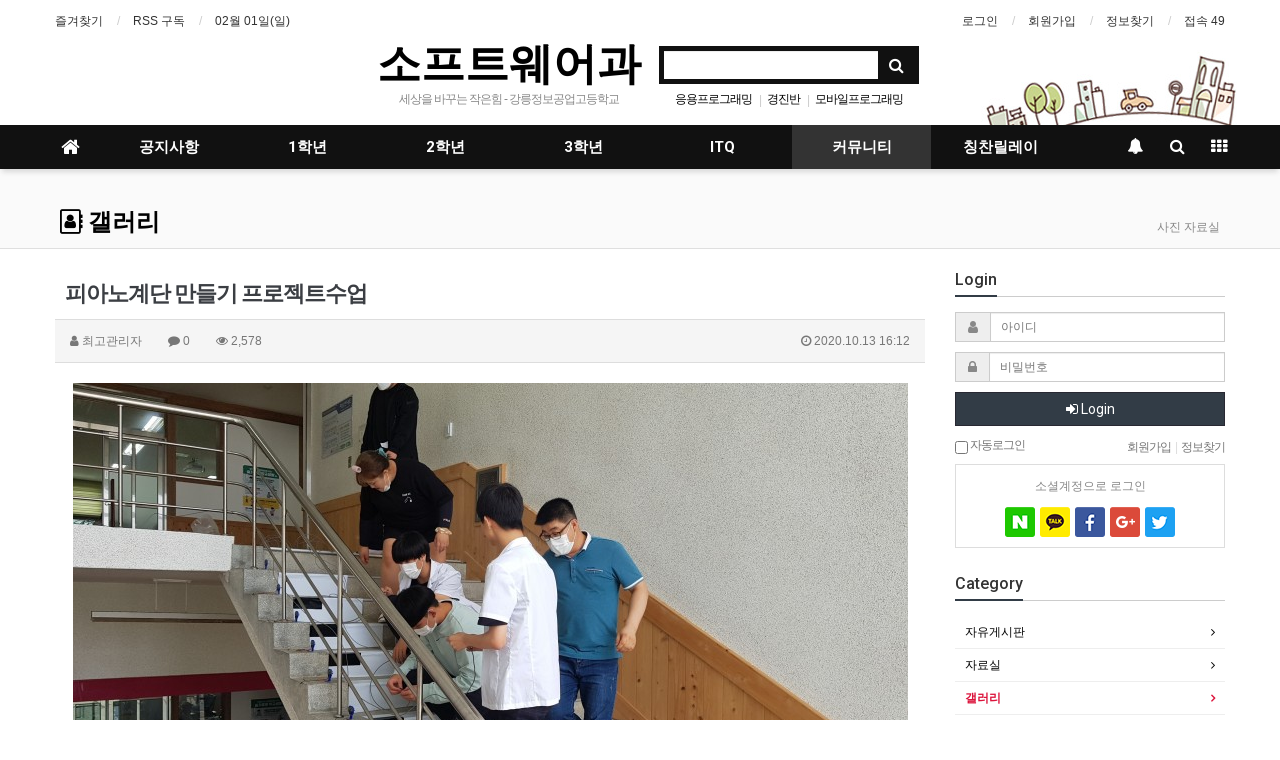

--- FILE ---
content_type: text/html; charset=utf-8
request_url: http://soft2020.kr/bbs/board.php?bo_table=gallery&wr_id=16
body_size: 81256
content:
<!doctype html>
<html lang="ko">
<head>
<meta charset="utf-8">
<meta http-equiv="imagetoolbar" content="no">
<meta http-equiv="X-UA-Compatible" content="IE=Edge">
<meta name="title" content="피아노계단 만들기 프로젝트수업" />
<meta name="subject" content="피아노계단 만들기 프로젝트수업" />
<meta name="publisher" content="소프트웨어과" />
<meta name="author" content="최고관리자" />
<meta name="robots" content="index,follow" />
<meta name="keywords" content="갤러리, 커뮤니티, 소프트웨어과" />
<meta name="description" content="피아노계단 만들기 프로젝트수업" />
<meta name="twitter:card" content="summary_large_image" />
<meta property="og:title" content="피아노계단 만들기 프로젝트수업" />
<meta property="og:site_name" content="소프트웨어과" />
<meta property="og:author" content="최고관리자" />
<meta property="og:type" content="article" />
<meta property="og:image" content="http://soft2020.kr/data/file/gallery/3025226864_ChAOoRQf_a031d49ac0d294184486a9eff9981b2d9ba8da2a.jpg" />
<meta property="og:description" content="피아노계단 만들기 프로젝트수업" />
<meta property="og:url" content="http://soft2020.kr/bbs/board.php?bo_table=gallery&wr_id=16" />
<link rel="image_src" href="http://soft2020.kr/data/file/gallery/3025226864_ChAOoRQf_a031d49ac0d294184486a9eff9981b2d9ba8da2a.jpg" />
<link rel="canonical" href="http://soft2020.kr/bbs/board.php?bo_table=gallery&wr_id=16" />
<title>피아노계단 만들기 프로젝트수업</title>
<link rel="stylesheet" href="http://soft2020.kr/css/default.css?ver=180820">
<link rel="stylesheet" href="http://soft2020.kr/css/apms.css?ver=180820">
<link rel="stylesheet" href="http://soft2020.kr/plugin/apms/lightbox2/css/lightbox.css?ver=180820">

<link rel="stylesheet" href="http://soft2020.kr/thema/Basic/assets/bs3/css/bootstrap.min.css" type="text/css" class="thema-mode">
<link rel="stylesheet" href="http://soft2020.kr/thema/Basic/colorset/Basic/colorset.css" type="text/css" class="thema-colorset">
<link rel="stylesheet" href="http://soft2020.kr/thema/Basic/widget/basic-keyword/widget.css?ver=180820">
<link rel="stylesheet" href="http://soft2020.kr/skin/board/gallery/style.css" >
<link rel="stylesheet" href="http://soft2020.kr/thema/Basic/widget/basic-outlogin/widget.css?ver=180820">
<link rel="stylesheet" href="http://soft2020.kr/skin/member/basic/style.css?ver=180820">
<link rel="stylesheet" href="http://soft2020.kr/thema/Basic/widget/basic-category/widget.css?ver=180820">
<link rel="stylesheet" href="http://soft2020.kr/thema/Basic/widget/basic-post-list/widget.css?ver=180820">
<link rel="stylesheet" href="http://soft2020.kr/thema/Basic/widget/basic-sidebar/widget.css?ver=180820">
<link rel="stylesheet" href="http://soft2020.kr/css/level/basic.css?ver=180820">
<!--[if lte IE 8]>
<script src="http://soft2020.kr/js/html5.js"></script>
<![endif]-->
<script>
// 자바스크립트에서 사용하는 전역변수 선언
var g5_url       = "http://soft2020.kr";
var g5_bbs_url   = "http://soft2020.kr/bbs";
var g5_is_member = "";
var g5_is_admin  = "";
var g5_is_mobile = "";
var g5_bo_table  = "gallery";
var g5_sca       = "";
var g5_pim       = "";
var g5_editor    = "smarteditor2";
var g5_responsive    = "1";
var g5_cookie_domain = "";
var g5_purl = "http://soft2020.kr/bbs/board.php?bo_table=gallery&wr_id=16";
</script>
<script src="http://soft2020.kr/js/jquery-1.11.3.min.js"></script>
<script src="http://soft2020.kr/js/jquery-migrate-1.2.1.min.js"></script>
<script src="http://soft2020.kr/lang/korean/lang.js?ver=180820"></script>
<script src="http://soft2020.kr/js/common.js?ver=180820"></script>
<script src="http://soft2020.kr/js/wrest.js?ver=180820"></script>
<script src="http://soft2020.kr/js/placeholders.min.js"></script>
<script src="http://soft2020.kr/js/apms.js?ver=180820"></script>
<link rel="stylesheet" href="http://soft2020.kr/js/font-awesome/css/font-awesome.min.css">
<script src="http://soft2020.kr/plugin/apms/js/jquery.mobile.swipe.min.js"></script>
<script src="http://soft2020.kr/plugin/apms/lightbox2/js/lightbox.min.js"></script>
</head>
<body class="responsive is-pc">
	<h1 style="display:inline-block !important;position:absolute;top:0;left:0;margin:0 !important;padding:0 !important;font-size:0;line-height:0;border:0 !important;overflow:hidden !important">
	피아노계단 만들기 프로젝트수업	</h1>
<style>
		.at-container {max-width:1200px;}
	.no-responsive .wrapper, .no-responsive .at-container-wide { min-width:1200px; }
	.no-responsive .boxed.wrapper, .no-responsive .at-container { width:1200px; }
	.at-menu .nav-height { height:44px; line-height:44px !important; }
	.pc-menu, .pc-menu .nav-full-back, .pc-menu .nav-full-height { height:44px; }
	.pc-menu .nav-top.nav-float .menu-a { padding:0px 25px; }
	.pc-menu .nav-top.nav-float .sub-1div::before { left: 25px; }
	.pc-menu .subm-w { width:170px; }
	@media all and (min-width:1200px) {
		.responsive .boxed.wrapper { max-width:1200px; }
	}
</style>

<div id="thema_wrapper" class="wrapper  ko">

	<!-- LNB -->
	<aside class="at-lnb">
		<div class="at-container">
			<!-- LNB Left -->
			<div class="pull-left">
				<ul>
					<li><a href="javascript:;" id="favorite">즐겨찾기</a></li>
					<li><a href="http://soft2020.kr/rss/rss.php" target="_blank">RSS 구독</a></li>
						
					<li><a>02월 01일(일)</a></li>
				</ul>
			</div>
			<!-- LNB Right -->
			<div class="pull-right">
				<ul>
											<li><a href="http://soft2020.kr/bbs/login.php?url=%2Fbbs%2Fboard.php%3Fbo_table%3Dgallery%26wr_id%3D16" onclick="sidebar_open('sidebar-user'); return false;">로그인</a></li>
						<li><a href="http://soft2020.kr/bbs/register.php">회원가입</a></li>
						<li><a href="http://soft2020.kr/bbs/password_lost.php" class="win_password_lost">정보찾기	</a></li>
															<li><a href="http://soft2020.kr/bbs/current_connect.php">접속 49</a></li>
									</ul>
			</div>
			<div class="clearfix"></div>
		</div>
	</aside>

	<!-- PC Header -->
	<header class="pc-header">
		<div class="at-container">
			<!-- PC Logo -->
			<div class="header-logo">
				<a href="http://soft2020.kr">
					소프트웨어과
				</a>
				<span class="header-desc">
					세상을 바꾸는 작은힘 - 강릉정보공업고등학교
				</span>
			</div>
			<!-- PC Search -->
			<div class="header-search">
				<form name="tsearch" method="get" onsubmit="return tsearch_submit(this);" role="form" class="form">
				<input type="hidden" name="url"	value="http://soft2020.kr/bbs/search.php">
					<div class="input-group input-group-sm">
						<input type="text" name="stx" class="form-control input-sm" value="">
						<span class="input-group-btn">
							<button type="submit" class="btn btn-sm"><i class="fa fa-search fa-lg"></i></button>
						</span>
					</div>
				</form>
				<div class="header-keyword">
					<div class="basic-keyword">
			<span class="stx">
						<a href="http://soft2020.kr/bbs/search.php?stx=%EC%9D%91%EC%9A%A9%ED%94%84%EB%A1%9C%EA%B7%B8%EB%9E%98%EB%B0%8D">응용프로그래밍</a>
		</span>
			<span class="stx">
							<span class="sp">|</span>
						<a href="http://soft2020.kr/bbs/search.php?stx=+%EA%B2%BD%EC%A7%84%EB%B0%98"> 경진반</a>
		</span>
			<span class="stx">
							<span class="sp">|</span>
						<a href="http://soft2020.kr/bbs/search.php?stx=+%EB%AA%A8%EB%B0%94%EC%9D%BC%ED%94%84%EB%A1%9C%EA%B7%B8%EB%9E%98%EB%B0%8D"> 모바일프로그래밍</a>
		</span>
			<span class="stx">
							<span class="sp">|</span>
						<a href="http://soft2020.kr/bbs/search.php?stx=+%EA%B3%B5%EC%A7%80%EC%82%AC%ED%95%AD"> 공지사항</a>
		</span>
			<span class="stx">
							<span class="sp">|</span>
						<a href="http://soft2020.kr/bbs/search.php?stx=+%EC%97%90%EB%94%94%ED%8A%B8%ED%94%8C%EB%9F%AC%EC%8A%A4"> 에디트플러스</a>
		</span>
	</div>
				</div>
			</div>
			<div class="clearfix"></div>
		</div>
	</header>

	<!-- Mobile Header -->
	<header class="m-header">
		<div class="at-container">
			<div class="header-wrap">
				<div class="header-icon">
					<a href="javascript:;" onclick="sidebar_open('sidebar-user');">
						<i class="fa fa-user"></i>
					</a>
				</div>
				<div class="header-logo en">
					<!-- Mobile Logo -->
					<a href="http://soft2020.kr">
						<b>소프트웨어과</b>
					</a>
				</div>
				<div class="header-icon">
					<a href="javascript:;" onclick="sidebar_open('sidebar-search');">
						<i class="fa fa-search"></i>
					</a>
				</div>
			</div>
			<div class="clearfix"></div>
		</div>
	</header>

	<!-- Menu -->
	<nav class="at-menu">
		<!-- PC Menu -->
		<div class="pc-menu">
			<!-- Menu Button & Right Icon Menu -->
			<div class="at-container">
				<div class="nav-right nav-rw nav-height">
					<ul>
												<li>
							<a href="javascript:;" onclick="sidebar_open('sidebar-response');" data-original-title="<nobr>알림</nobr>" data-toggle="tooltip" data-placement="top" data-html="true">
								<i class="fa fa-bell"></i>
								<span class="label bg-orangered en" style="display:none;">
									<span class="msgCount">0</span>
								</span>
							</a>
						</li>
						<li>
							<a href="javascript:;" onclick="sidebar_open('sidebar-search');" data-original-title="<nobr>검색</nobr>" data-toggle="tooltip" data-placement="top" data-html="true">
								<i class="fa fa-search"></i>
							</a>
						</li>
						<li class="menu-all-icon" data-original-title="<nobr>전체메뉴</nobr>" data-toggle="tooltip" data-placement="top" data-html="true">
							<a href="javascript:;" data-toggle="collapse" data-target="#menu-all">
								<i class="fa fa-th"></i>
							</a>
						</li>
					</ul>
					<div class="clearfix"></div>
				</div>
			</div>
			

	<div class="nav-visible">
		<div class="at-container">
			<div class="nav-top nav-both nav-slide">
				<ul class="menu-ul">
				<li class="menu-li nav-home off">
					<a class="menu-a nav-height" href="http://soft2020.kr">
						<i class="fa fa-home"></i>
					</a>
				</li>
									<li class="menu-li off">
						<a class="menu-a nav-height" href="http://soft2020.kr/bbs/board.php?bo_table=notice">
							공지사항													</a>
													<div class="sub-slide sub-1div">
								<ul class="sub-1dul">
								
									
									<li class="sub-1dli off">
										<a href="http://soft2020.kr/bbs/board.php?bo_table=notice" class="sub-1da">
											공지사항																					</a>
																			</li>
																</ul>
							</div>
											</li>
									<li class="menu-li off">
						<a class="menu-a nav-height" href="http://soft2020.kr/bbs/board.php?bo_table=1_1">
							1학년													</a>
													<div class="sub-slide sub-1div">
								<ul class="sub-1dul">
								
									
									<li class="sub-1dli off">
										<a href="http://soft2020.kr/bbs/board.php?bo_table=1_1" class="sub-1da">
											1소프트1반																					</a>
																			</li>
								
									
									<li class="sub-1dli off">
										<a href="http://soft2020.kr/bbs/board.php?bo_table=1_2" class="sub-1da">
											1소프트2반																					</a>
																			</li>
								
									
									<li class="sub-1dli off">
										<a href="http://soft2020.kr/bbs/board.php?bo_table=report1" class="sub-1da">
											1학년 과제제출																					</a>
																			</li>
																</ul>
							</div>
											</li>
									<li class="menu-li off">
						<a class="menu-a nav-height" href="http://soft2020.kr/bbs/board.php?bo_table=2_1">
							2학년													</a>
													<div class="sub-slide sub-1div">
								<ul class="sub-1dul">
								
									
									<li class="sub-1dli off">
										<a href="http://soft2020.kr/bbs/board.php?bo_table=2_1" class="sub-1da">
											2소프트1반																					</a>
																			</li>
								
									
									<li class="sub-1dli off">
										<a href="http://soft2020.kr/bbs/board.php?bo_table=2_2" class="sub-1da">
											2소프트2반																					</a>
																			</li>
								
									
									<li class="sub-1dli off">
										<a href="http://soft2020.kr/bbs/board.php?bo_table=report2" class="sub-1da">
											2학년 과제제출																					</a>
																			</li>
																</ul>
							</div>
											</li>
									<li class="menu-li off">
						<a class="menu-a nav-height" href="http://soft2020.kr/bbs/board.php?bo_table=3_1">
							3학년													</a>
													<div class="sub-slide sub-1div">
								<ul class="sub-1dul">
								
									
									<li class="sub-1dli off">
										<a href="http://soft2020.kr/bbs/board.php?bo_table=3_1" class="sub-1da">
											3소프트1반																					</a>
																			</li>
								
									
									<li class="sub-1dli off">
										<a href="http://soft2020.kr/bbs/board.php?bo_table=3_2" class="sub-1da">
											3소프트2반																					</a>
																			</li>
																</ul>
							</div>
											</li>
									<li class="menu-li off">
						<a class="menu-a nav-height" href="http://soft2020.kr/bbs/board.php?bo_table=itqexcel">
							ITQ													</a>
													<div class="sub-slide sub-1div">
								<ul class="sub-1dul">
								
									
									<li class="sub-1dli off">
										<a href="http://soft2020.kr/bbs/board.php?bo_table=itqexcel" class="sub-1da">
											ITQ엑셀																					</a>
																			</li>
								
									
									<li class="sub-1dli off">
										<a href="http://soft2020.kr/bbs/board.php?bo_table=itqhwp" class="sub-1da">
											ITQ한글																					</a>
																			</li>
								
									
									<li class="sub-1dli off">
										<a href="http://soft2020.kr/bbs/board.php?bo_table=itqppt" class="sub-1da">
											ITQ파워포인트																					</a>
																			</li>
																</ul>
							</div>
											</li>
									<li class="menu-li on">
						<a class="menu-a nav-height" href="http://soft2020.kr/bbs/main.php?gid=community">
							커뮤니티													</a>
													<div class="sub-slide sub-1div">
								<ul class="sub-1dul">
								
									
									<li class="sub-1dli off">
										<a href="http://soft2020.kr/bbs/board.php?bo_table=free" class="sub-1da">
											자유게시판																					</a>
																			</li>
								
									
									<li class="sub-1dli off">
										<a href="http://soft2020.kr/bbs/board.php?bo_table=data" class="sub-1da">
											자료실																					</a>
																			</li>
								
									
									<li class="sub-1dli on">
										<a href="http://soft2020.kr/bbs/board.php?bo_table=gallery" class="sub-1da">
											갤러리																					</a>
																			</li>
								
									
									<li class="sub-1dli off">
										<a href="http://soft2020.kr/bbs/board.php?bo_table=qa" class="sub-1da">
											질문답변																					</a>
																			</li>
								
									
									<li class="sub-1dli off">
										<a href="http://soft2020.kr/bbs/qalist.php" class="sub-1da">
											1:1 문의																					</a>
																			</li>
																</ul>
							</div>
											</li>
									<li class="menu-li off">
						<a class="menu-a nav-height" href="http://soft2020.kr/bbs/main.php?gid=praise">
							칭찬릴레이													</a>
													<div class="sub-slide sub-1div">
								<ul class="sub-1dul">
								
									
									<li class="sub-1dli off">
										<a href="http://soft2020.kr/bbs/board.php?bo_table=basic" class="sub-1da">
											칭찬릴레이																					</a>
																			</li>
																</ul>
							</div>
											</li>
								<!-- 우측공간 확보용 -->
				<li class="menu-li nav-rw"><a>&nbsp;</a></li>
				</ul>
			</div><!-- .nav-top -->
		</div>	<!-- .nav-container -->
	</div><!-- .nav-visible -->

			<div class="clearfix"></div>
			<div class="nav-back"></div>
		</div><!-- .pc-menu -->

		<!-- PC All Menu -->
		<div class="pc-menu-all">
			<div id="menu-all" class="collapse">
				<div class="at-container table-responsive">
					<table class="table">
					<tr>
											<td class="off">
							<a class="menu-a" href="http://soft2020.kr/bbs/board.php?bo_table=notice">
								공지사항															</a>
															<div class="sub-1div">
									<ul class="sub-1dul">
									
										
										<li class="sub-1dli off">
											<a href="http://soft2020.kr/bbs/board.php?bo_table=notice" class="sub-1da">
												공지사항																							</a>
										</li>
																		</ul>
								</div>
													</td>
											<td class="off">
							<a class="menu-a" href="http://soft2020.kr/bbs/board.php?bo_table=1_1">
								1학년															</a>
															<div class="sub-1div">
									<ul class="sub-1dul">
									
										
										<li class="sub-1dli off">
											<a href="http://soft2020.kr/bbs/board.php?bo_table=1_1" class="sub-1da">
												1소프트1반																							</a>
										</li>
									
										
										<li class="sub-1dli off">
											<a href="http://soft2020.kr/bbs/board.php?bo_table=1_2" class="sub-1da">
												1소프트2반																							</a>
										</li>
									
										
										<li class="sub-1dli off">
											<a href="http://soft2020.kr/bbs/board.php?bo_table=report1" class="sub-1da">
												1학년 과제제출																							</a>
										</li>
																		</ul>
								</div>
													</td>
											<td class="off">
							<a class="menu-a" href="http://soft2020.kr/bbs/board.php?bo_table=2_1">
								2학년															</a>
															<div class="sub-1div">
									<ul class="sub-1dul">
									
										
										<li class="sub-1dli off">
											<a href="http://soft2020.kr/bbs/board.php?bo_table=2_1" class="sub-1da">
												2소프트1반																							</a>
										</li>
									
										
										<li class="sub-1dli off">
											<a href="http://soft2020.kr/bbs/board.php?bo_table=2_2" class="sub-1da">
												2소프트2반																							</a>
										</li>
									
										
										<li class="sub-1dli off">
											<a href="http://soft2020.kr/bbs/board.php?bo_table=report2" class="sub-1da">
												2학년 과제제출																							</a>
										</li>
																		</ul>
								</div>
													</td>
											<td class="off">
							<a class="menu-a" href="http://soft2020.kr/bbs/board.php?bo_table=3_1">
								3학년															</a>
															<div class="sub-1div">
									<ul class="sub-1dul">
									
										
										<li class="sub-1dli off">
											<a href="http://soft2020.kr/bbs/board.php?bo_table=3_1" class="sub-1da">
												3소프트1반																							</a>
										</li>
									
										
										<li class="sub-1dli off">
											<a href="http://soft2020.kr/bbs/board.php?bo_table=3_2" class="sub-1da">
												3소프트2반																							</a>
										</li>
																		</ul>
								</div>
													</td>
											<td class="off">
							<a class="menu-a" href="http://soft2020.kr/bbs/board.php?bo_table=itqexcel">
								ITQ															</a>
															<div class="sub-1div">
									<ul class="sub-1dul">
									
										
										<li class="sub-1dli off">
											<a href="http://soft2020.kr/bbs/board.php?bo_table=itqexcel" class="sub-1da">
												ITQ엑셀																							</a>
										</li>
									
										
										<li class="sub-1dli off">
											<a href="http://soft2020.kr/bbs/board.php?bo_table=itqhwp" class="sub-1da">
												ITQ한글																							</a>
										</li>
									
										
										<li class="sub-1dli off">
											<a href="http://soft2020.kr/bbs/board.php?bo_table=itqppt" class="sub-1da">
												ITQ파워포인트																							</a>
										</li>
																		</ul>
								</div>
													</td>
											<td class="on">
							<a class="menu-a" href="http://soft2020.kr/bbs/main.php?gid=community">
								커뮤니티															</a>
															<div class="sub-1div">
									<ul class="sub-1dul">
									
										
										<li class="sub-1dli off">
											<a href="http://soft2020.kr/bbs/board.php?bo_table=free" class="sub-1da">
												자유게시판																							</a>
										</li>
									
										
										<li class="sub-1dli off">
											<a href="http://soft2020.kr/bbs/board.php?bo_table=data" class="sub-1da">
												자료실																							</a>
										</li>
									
										
										<li class="sub-1dli on">
											<a href="http://soft2020.kr/bbs/board.php?bo_table=gallery" class="sub-1da">
												갤러리																							</a>
										</li>
									
										
										<li class="sub-1dli off">
											<a href="http://soft2020.kr/bbs/board.php?bo_table=qa" class="sub-1da">
												질문답변																							</a>
										</li>
									
										
										<li class="sub-1dli off">
											<a href="http://soft2020.kr/bbs/qalist.php" class="sub-1da">
												1:1 문의																							</a>
										</li>
																		</ul>
								</div>
													</td>
											<td class="off">
							<a class="menu-a" href="http://soft2020.kr/bbs/main.php?gid=praise">
								칭찬릴레이															</a>
															<div class="sub-1div">
									<ul class="sub-1dul">
									
										
										<li class="sub-1dli off">
											<a href="http://soft2020.kr/bbs/board.php?bo_table=basic" class="sub-1da">
												칭찬릴레이																							</a>
										</li>
																		</ul>
								</div>
													</td>
										</tr>
					</table>
					<div class="menu-all-btn">
						<div class="btn-group">
							<a class="btn btn-lightgray" href="http://soft2020.kr"><i class="fa fa-home"></i></a>
							<a href="javascript:;" class="btn btn-lightgray" data-toggle="collapse" data-target="#menu-all"><i class="fa fa-times"></i></a>
						</div>
					</div>
				</div>
			</div>
		</div><!-- .pc-menu-all -->

		<!-- Mobile Menu -->
		<div class="m-menu">
			<div class="m-wrap">
	<div class="at-container">
		<div class="m-table en">
			<div class="m-icon">
				<a href="javascript:;" onclick="sidebar_open('sidebar-menu');"><i class="fa fa-bars"></i></a>
			</div>
						<div class="m-list">
				<div class="m-nav" id="mobile_nav">
					<ul class="clearfix">
					<li>
						<a href="http://soft2020.kr">메인</a>
					</li>
											<li>
							<a href="http://soft2020.kr/bbs/board.php?bo_table=notice">
								공지사항															</a>
						</li>
											<li>
							<a href="http://soft2020.kr/bbs/board.php?bo_table=1_1">
								1학년															</a>
						</li>
											<li>
							<a href="http://soft2020.kr/bbs/board.php?bo_table=2_1">
								2학년															</a>
						</li>
											<li>
							<a href="http://soft2020.kr/bbs/board.php?bo_table=3_1">
								3학년															</a>
						</li>
											<li>
							<a href="http://soft2020.kr/bbs/board.php?bo_table=itqexcel">
								ITQ															</a>
						</li>
											<li>
							<a href="http://soft2020.kr/bbs/main.php?gid=community">
								커뮤니티															</a>
						</li>
											<li>
							<a href="http://soft2020.kr/bbs/main.php?gid=praise">
								칭찬릴레이															</a>
						</li>
										</ul>
				</div>
			</div>
						<div class="m-icon">
				<a href="javascript:;" onclick="sidebar_open('sidebar-response');">
					<i class="fa fa-bell"></i>
					<span class="label bg-orangered en" style="display:none;">
						<span class="msgCount">0</span>
					</span>
				</a>
			</div>
		</div>
	</div>
</div>

<div class="clearfix"></div>

	<div class="m-sub">
		<div class="at-container">
			<div class="m-nav-sub en" id="mobile_nav_sub">
				<ul class="clearfix">
										<li>
							<a href="http://soft2020.kr/bbs/board.php?bo_table=free">
								자유게시판															</a>
						</li>
										<li>
							<a href="http://soft2020.kr/bbs/board.php?bo_table=data">
								자료실															</a>
						</li>
										<li>
							<a href="http://soft2020.kr/bbs/board.php?bo_table=gallery">
								갤러리															</a>
						</li>
										<li>
							<a href="http://soft2020.kr/bbs/board.php?bo_table=qa">
								질문답변															</a>
						</li>
										<li>
							<a href="http://soft2020.kr/bbs/qalist.php">
								1:1 문의															</a>
						</li>
								</ul>
			</div>
		</div>
	</div>
	<div class="clearfix"></div>
		</div><!-- .m-menu -->
	</nav><!-- .at-menu -->

	<div class="clearfix"></div>
	
			<div class="at-title">
			<div class="at-container">
				<div class="page-title en">
					<strong class="cursor" onclick="go_page('http://soft2020.kr/bbs/board.php?bo_table=gallery');">
						<i class='fa fa-address-book-o'></i>  갤러리					</strong>
				</div>
									<div class="page-desc hidden-xs">
						사진 자료실					</div>
								<div class="clearfix"></div>
			</div>
		</div>
	
	<div class="at-body">
					<div class="at-container">
							<div class="row at-row">
					<div class="col-md-9 at-col at-main">		
					<script src="http://soft2020.kr/js/viewimageresize.js"></script>

<div class="view-wrap">
	<h1>피아노계단 만들기 프로젝트수업</h1>
	<div class="panel panel-default view-head no-attach">
		<div class="panel-heading">
			<div class="font-12 text-muted">
				<i class="fa fa-user"></i>
				<span class="sv_member">최고관리자</span>				
				<span class="sp"></span>
				<i class="fa fa-comment"></i>
				0
				<span class="sp"></span>
				<i class="fa fa-eye"></i>
				2,578
				<span class="pull-right">
					<i class="fa fa-clock-o"></i>
					2020.10.13 16:12				</span>
			</div>
		</div>
	   	</div>

	
	<div class="view-img">
<a href="http://soft2020.kr/data/file/gallery/3025226864_ChAOoRQf_a031d49ac0d294184486a9eff9981b2d9ba8da2a.jpg" data-lightbox="view-lightbox" target="_blank"><img itemprop="image" content="http://soft2020.kr/data/file/gallery/3025226864_ChAOoRQf_a031d49ac0d294184486a9eff9981b2d9ba8da2a.jpg" src="http://soft2020.kr/data/file/gallery/thumb-3025226864_ChAOoRQf_a031d49ac0d294184486a9eff9981b2d9ba8da2a_835x470.jpg" alt="" class="img-tag "/></a><a href="http://soft2020.kr/data/file/gallery/3025226864_yKhdmi3o_0bf1b6c113b5d8d1feb0adf0ecba57c4358a84ad.jpg" data-lightbox="view-lightbox" target="_blank"><img itemprop="image" content="http://soft2020.kr/data/file/gallery/3025226864_yKhdmi3o_0bf1b6c113b5d8d1feb0adf0ecba57c4358a84ad.jpg" src="http://soft2020.kr/data/file/gallery/thumb-3025226864_yKhdmi3o_0bf1b6c113b5d8d1feb0adf0ecba57c4358a84ad_835x1484.jpg" alt="" class="img-tag "/></a><a href="http://soft2020.kr/data/file/gallery/3025226864_Wy28IJ4o_743ce1ac0a25fb45ea3df22044120808f35d3243.jpg" data-lightbox="view-lightbox" target="_blank"><img itemprop="image" content="http://soft2020.kr/data/file/gallery/3025226864_Wy28IJ4o_743ce1ac0a25fb45ea3df22044120808f35d3243.jpg" src="http://soft2020.kr/data/file/gallery/thumb-3025226864_Wy28IJ4o_743ce1ac0a25fb45ea3df22044120808f35d3243_835x470.jpg" alt="" class="img-tag "/></a><a href="http://soft2020.kr/data/file/gallery/3025226864_GULYHZf9_191956021b60208c916ac08599d409d3443297fe.jpg" data-lightbox="view-lightbox" target="_blank"><img itemprop="image" content="http://soft2020.kr/data/file/gallery/3025226864_GULYHZf9_191956021b60208c916ac08599d409d3443297fe.jpg" src="http://soft2020.kr/data/file/gallery/thumb-3025226864_GULYHZf9_191956021b60208c916ac08599d409d3443297fe_835x470.jpg" alt="" class="img-tag "/></a></div>

	<div class="view-content">
		피아노계단 만들기 프로젝트수업
<p> </p>	</div>

	
	
	
	<div class="print-hide view-icon">
		<div class="pull-right">
			<div class="form-group">
				<button onclick="apms_print();" class="btn btn-black btn-xs"><i class="fa fa-print"></i> <span class="hidden-xs">프린트</span></button>
															</div>
		</div>
		<div class="pull-left">
			<div class="form-group">
							</div>
		</div>
		<div class="clearfix"></div>
	</div>

	
	<h3 class="view-comment">Comments</h3>
	
<script>
// 글자수 제한
var char_min = parseInt(0); // 최소
var char_max = parseInt(0); // 최대
</script>

<section id="bo_vc" class="comment-media">
    </section>

	<div class="print-hide well text-center">
					<a href="http://soft2020.kr/bbs/login.php?wr_id=16&amp;url=http%3A%2F%2Fsoft2020.kr%2Fbbs%2Fboard.php%3Fbo_table%3Dgallery%26amp%3Bwr_id%3D16">로그인한 회원만 댓글 등록이 가능합니다.</a>
			</div>

<script src="http://soft2020.kr/js/md5.js"></script>

	<div class="clearfix"></div>

	<div class="print-hide view-btn text-right">
		<div class="btn-group">
																								<a href="./board.php?bo_table=gallery&amp;page=" class="btn btn-black btn-sm">
				<i class="fa fa-bars"></i><span class="hidden-xs"> 목록</span>
			</a>
								</div>
		<div class="clearfix"></div>
	</div>
</div>
<script>
function board_move(href){
	window.open(href, "boardmove", "left=50, top=50, width=500, height=550, scrollbars=1");
}
$(function() {
	$("a.view_image").click(function() {
		window.open(this.href, "large_image", "location=yes,links=no,toolbar=no,top=10,left=10,width=10,height=10,resizable=yes,scrollbars=no,status=no");
		return false;
	});
	});
</script>

<section class="board-list">

		
	<style>
		.list-wrap .list-container { overflow:hidden; margin-right:-15px; margin-bottom:0px; }
		.list-wrap .list-row { float:left; width:25%; }
		.list-wrap .list-item { margin-right:15px; margin-bottom:30px; }
	</style>
	<div class="list-wrap">
		<form name="fboardlist" id="fboardlist" action="./board_list_update.php" onsubmit="return fboardlist_submit(this);" method="post" role="form" class="form">
			<input type="hidden" name="bo_table" value="gallery">
			<input type="hidden" name="sfl" value="">
			<input type="hidden" name="stx" value="">
			<input type="hidden" name="spt" value="">
			<input type="hidden" name="sca" value="">
			<input type="hidden" name="sst" value="wr_num, wr_reply">
			<input type="hidden" name="sod" value="">
			<input type="hidden" name="page" value="1">
			<input type="hidden" name="sw" value="">

			<div class="list-container">
											<div class="list-row">
					<div class="list-item">
													<div class="imgframe">
								<div class="img-wrap" style="padding-bottom:74.26%;">
									<div class="img-item">
										<div class="label-cap bg-red">Hot</div>																				<a href="http://soft2020.kr/bbs/board.php?bo_table=gallery&amp;wr_id=21">
											<img src="http://soft2020.kr/data/file/gallery/thumb-3743937900_ZvX1blOK_d736a3b17d0a7c15ee60c99e6e85a1c1653d69a3_202x150.jpg" alt="">
										</a>
									</div>
								</div>
							</div>
												
						<strong>
							<a href="http://soft2020.kr/bbs/board.php?bo_table=gallery&amp;wr_id=21" class="ellipsis">
																	1-3															</a>
						</strong>

						<div class="list-details font-12 text-muted">
							<span class="pull-left">
								<span class="sv_guest">관동중</span>							</span>
							<span class="pull-right en font-13">
								<i class="fa fa-comment"></i>
								0							</span>
							<div class="clearfix"></div>
						</div>
					</div>
				</div>
											<div class="list-row">
					<div class="list-item">
													<div class="imgframe">
								<div class="img-wrap" style="padding-bottom:74.26%;">
									<div class="img-item">
										<div class="label-cap bg-red">Hot</div>																				<a href="http://soft2020.kr/bbs/board.php?bo_table=gallery&amp;wr_id=17">
											<img src="http://soft2020.kr/data/file/gallery/thumb-3025226864_z64ExZ0b_1e514b8a097123833bffdde0108f64a306166979_202x150.jpg" alt="">
										</a>
									</div>
								</div>
							</div>
												
						<strong>
							<a href="http://soft2020.kr/bbs/board.php?bo_table=gallery&amp;wr_id=17" class="ellipsis">
																	1팀 1기업 3D프린팅 모델링															</a>
						</strong>

						<div class="list-details font-12 text-muted">
							<span class="pull-left">
								<span class="sv_member">최고관리자</span>							</span>
							<span class="pull-right en font-13">
								<i class="fa fa-comment"></i>
								0							</span>
							<div class="clearfix"></div>
						</div>
					</div>
				</div>
											<div class="list-row">
					<div class="list-item">
													<div class="imgframe">
								<div class="img-wrap" style="padding-bottom:74.26%;">
									<div class="img-item">
										<div class="label-cap bg-green">Now</div>																				<a href="http://soft2020.kr/bbs/board.php?bo_table=gallery&amp;wr_id=16">
											<img src="http://soft2020.kr/data/file/gallery/thumb-3025226864_ChAOoRQf_a031d49ac0d294184486a9eff9981b2d9ba8da2a_202x150.jpg" alt="">
										</a>
									</div>
								</div>
							</div>
												
						<strong>
							<a href="http://soft2020.kr/bbs/board.php?bo_table=gallery&amp;wr_id=16" class="ellipsis">
																	<span class="crimson">피아노계단 만들기 프로젝트수업</span>
															</a>
						</strong>

						<div class="list-details font-12 text-muted">
							<span class="pull-left">
								<span class="sv_member">최고관리자</span>							</span>
							<span class="pull-right en font-13">
								<i class="fa fa-comment"></i>
								0							</span>
							<div class="clearfix"></div>
						</div>
					</div>
				</div>
											<div class="list-row">
					<div class="list-item">
													<div class="imgframe">
								<div class="img-wrap" style="padding-bottom:74.26%;">
									<div class="img-item">
										<div class="label-cap bg-red">Hot</div>																				<a href="http://soft2020.kr/bbs/board.php?bo_table=gallery&amp;wr_id=14">
											<img src="http://soft2020.kr/data/file/gallery/thumb-238471866_9QLD1AxC_3d9e564433322d70331ac2421c8bdd9bc1c652ef_202x150.jpg" alt="">
										</a>
									</div>
								</div>
							</div>
												
						<strong>
							<a href="http://soft2020.kr/bbs/board.php?bo_table=gallery&amp;wr_id=14" class="ellipsis">
																	농사															</a>
						</strong>

						<div class="list-details font-12 text-muted">
							<span class="pull-left">
								<span class="sv_guest">소프트웨어과</span>							</span>
							<span class="pull-right en font-13">
								<i class="fa fa-comment"></i>
								0							</span>
							<div class="clearfix"></div>
						</div>
					</div>
				</div>
												<div class="clearfix"></div>
								<div class="list-row">
					<div class="list-item">
													<div class="imgframe">
								<div class="img-wrap" style="padding-bottom:74.26%;">
									<div class="img-item">
										<div class="label-cap bg-red">Hot</div>																				<a href="http://soft2020.kr/bbs/board.php?bo_table=gallery&amp;wr_id=12">
											<img src="http://soft2020.kr/data/file/gallery/thumb-3025227120_VWZ6b0TP_1d20584e8da2806ef109e5477af70fe0407fd9b9_202x150.jpg" alt="">
										</a>
									</div>
								</div>
							</div>
												
						<strong>
							<a href="http://soft2020.kr/bbs/board.php?bo_table=gallery&amp;wr_id=12" class="ellipsis">
																	아리솔카페 생일파티															</a>
						</strong>

						<div class="list-details font-12 text-muted">
							<span class="pull-left">
								<span class="sv_member">최고관리자</span>							</span>
							<span class="pull-right en font-13">
								<i class="fa fa-comment"></i>
								0							</span>
							<div class="clearfix"></div>
						</div>
					</div>
				</div>
											<div class="list-row">
					<div class="list-item">
													<div class="imgframe">
								<div class="img-wrap" style="padding-bottom:74.26%;">
									<div class="img-item">
										<div class="label-cap bg-red">Hot</div>																				<a href="http://soft2020.kr/bbs/board.php?bo_table=gallery&amp;wr_id=11">
											<img src="http://soft2020.kr/data/file/gallery/thumb-3025227120_vDSs01Nq_8522f69a6bc147e7b9156824893716c22450748f_202x150.jpg" alt="">
										</a>
									</div>
								</div>
							</div>
												
						<strong>
							<a href="http://soft2020.kr/bbs/board.php?bo_table=gallery&amp;wr_id=11" class="ellipsis">
																	1팀 1기업 3D 프린팅 수업															</a>
						</strong>

						<div class="list-details font-12 text-muted">
							<span class="pull-left">
								<span class="sv_member">최고관리자</span>							</span>
							<span class="pull-right en font-13">
								<i class="fa fa-comment"></i>
								0							</span>
							<div class="clearfix"></div>
						</div>
					</div>
				</div>
											<div class="list-row">
					<div class="list-item">
													<div class="imgframe">
								<div class="img-wrap" style="padding-bottom:74.26%;">
									<div class="img-item">
										<div class="label-cap bg-red">Hot</div>																				<a href="http://soft2020.kr/bbs/board.php?bo_table=gallery&amp;wr_id=10">
											<img src="http://soft2020.kr/data/file/gallery/thumb-3025227120_vOANV7QH_f9732776c7cc0e3432820235e3205855a30bb0fc_202x150.jpg" alt="">
										</a>
									</div>
								</div>
							</div>
												
						<strong>
							<a href="http://soft2020.kr/bbs/board.php?bo_table=gallery&amp;wr_id=10" class="ellipsis">
																	캠페인															</a>
						</strong>

						<div class="list-details font-12 text-muted">
							<span class="pull-left">
								<span class="sv_guest">박정철</span>							</span>
							<span class="pull-right en font-13">
								<i class="fa fa-comment"></i>
								0							</span>
							<div class="clearfix"></div>
						</div>
					</div>
				</div>
											<div class="list-row">
					<div class="list-item">
													<div class="imgframe">
								<div class="img-wrap" style="padding-bottom:74.26%;">
									<div class="img-item">
										<div class="label-cap bg-red">Hot</div>																				<a href="http://soft2020.kr/bbs/board.php?bo_table=gallery&amp;wr_id=9">
											<img src="http://soft2020.kr/data/file/gallery/thumb-3743915631_zhv5ZcH4_aa03793bea81ea228f0b4c68f65eb3bc232f722f_202x150.jpg" alt="">
										</a>
									</div>
								</div>
							</div>
												
						<strong>
							<a href="http://soft2020.kr/bbs/board.php?bo_table=gallery&amp;wr_id=9" class="ellipsis">
																	한국생산성본부 세무실무															</a>
						</strong>

						<div class="list-details font-12 text-muted">
							<span class="pull-left">
								<span class="sv_guest">소프트웨어과</span>							</span>
							<span class="pull-right en font-13">
								<i class="fa fa-comment"></i>
								0							</span>
							<div class="clearfix"></div>
						</div>
					</div>
				</div>
												<div class="clearfix"></div>
								<div class="list-row">
					<div class="list-item">
													<div class="imgframe">
								<div class="img-wrap" style="padding-bottom:74.26%;">
									<div class="img-item">
										<div class="label-cap bg-red">Hot</div>																				<a href="http://soft2020.kr/bbs/board.php?bo_table=gallery&amp;wr_id=8">
											<img src="http://soft2020.kr/data/file/gallery/thumb-3743913799_ZETeBa0q_01a1cc87e37725eadacd24656413502762dc52f5_202x150.jpg" alt="">
										</a>
									</div>
								</div>
							</div>
												
						<strong>
							<a href="http://soft2020.kr/bbs/board.php?bo_table=gallery&amp;wr_id=8" class="ellipsis">
																	감정노동  안전교육															</a>
						</strong>

						<div class="list-details font-12 text-muted">
							<span class="pull-left">
								<span class="sv_member">소프트웨어과</span>							</span>
							<span class="pull-right en font-13">
								<i class="fa fa-comment"></i>
								0							</span>
							<div class="clearfix"></div>
						</div>
					</div>
				</div>
											<div class="list-row">
					<div class="list-item">
													<div class="imgframe">
								<div class="img-wrap" style="padding-bottom:74.26%;">
									<div class="img-item">
										<div class="label-cap bg-red">Hot</div>																				<a href="http://soft2020.kr/bbs/board.php?bo_table=gallery&amp;wr_id=7">
											<img src="http://soft2020.kr/data/file/gallery/thumb-3743913799_B7kMvKbL_ba36f4e3af484deec9bf680666201be923b46917_202x150.jpg" alt="">
										</a>
									</div>
								</div>
							</div>
												
						<strong>
							<a href="http://soft2020.kr/bbs/board.php?bo_table=gallery&amp;wr_id=7" class="ellipsis">
																	한국생산성본부 연수원 세무회계과정															</a>
						</strong>

						<div class="list-details font-12 text-muted">
							<span class="pull-left">
								<span class="sv_member">소프트웨어과</span>							</span>
							<span class="pull-right en font-13">
								<i class="fa fa-comment"></i>
								0							</span>
							<div class="clearfix"></div>
						</div>
					</div>
				</div>
											<div class="list-row">
					<div class="list-item">
													<div class="imgframe">
								<div class="img-wrap" style="padding-bottom:74.26%;">
									<div class="img-item">
										<div class="label-cap bg-red">Hot</div>																				<a href="http://soft2020.kr/bbs/board.php?bo_table=gallery&amp;wr_id=6">
											<img src="http://soft2020.kr/data/file/gallery/thumb-3743913799_5EhQKxsR_2e2bd3ff1242518ca60de7635b7935198d9ba20d_202x150.jpg" alt="">
										</a>
									</div>
								</div>
							</div>
												
						<strong>
							<a href="http://soft2020.kr/bbs/board.php?bo_table=gallery&amp;wr_id=6" class="ellipsis">
																	한국생산성본부 이천연수원															</a>
						</strong>

						<div class="list-details font-12 text-muted">
							<span class="pull-left">
								<span class="sv_member">소프트웨어과</span>							</span>
							<span class="pull-right en font-13">
								<i class="fa fa-comment"></i>
								0							</span>
							<div class="clearfix"></div>
						</div>
					</div>
				</div>
											<div class="list-row">
					<div class="list-item">
													<div class="imgframe">
								<div class="img-wrap" style="padding-bottom:74.26%;">
									<div class="img-item">
										<div class="label-cap bg-red">Hot</div>																				<a href="http://soft2020.kr/bbs/board.php?bo_table=gallery&amp;wr_id=5">
											<img src="http://soft2020.kr/data/file/gallery/thumb-3025227120_Vz95eLrE_a678870e6722d49136a0c5a16d0c7d6cd927aa00_202x150.jpg" alt="">
										</a>
									</div>
								</div>
							</div>
												
						<strong>
							<a href="http://soft2020.kr/bbs/board.php?bo_table=gallery&amp;wr_id=5" class="ellipsis">
																	2019학년도 1학기 학부모 공개수업															</a>
						</strong>

						<div class="list-details font-12 text-muted">
							<span class="pull-left">
								<span class="sv_member">최고관리자</span>							</span>
							<span class="pull-right en font-13">
								<i class="fa fa-comment"></i>
								0							</span>
							<div class="clearfix"></div>
						</div>
					</div>
				</div>
												<div class="clearfix"></div>
								<div class="list-row">
					<div class="list-item">
													<div class="imgframe">
								<div class="img-wrap" style="padding-bottom:74.26%;">
									<div class="img-item">
										<div class="label-cap bg-red">Hot</div>																				<a href="http://soft2020.kr/bbs/board.php?bo_table=gallery&amp;wr_id=4">
											<img src="http://soft2020.kr/data/editor/1905/thumb-75abc45aa6e8e9a543860211f79cf846_1558074399_9835_202x150.jpg" alt="">
										</a>
									</div>
								</div>
							</div>
												
						<strong>
							<a href="http://soft2020.kr/bbs/board.php?bo_table=gallery&amp;wr_id=4" class="ellipsis">
																	체육대회															</a>
						</strong>

						<div class="list-details font-12 text-muted">
							<span class="pull-left">
								<span class="sv_member">최고관리자</span>							</span>
							<span class="pull-right en font-13">
								<i class="fa fa-comment"></i>
								0							</span>
							<div class="clearfix"></div>
						</div>
					</div>
				</div>
											<div class="list-row">
					<div class="list-item">
													<div class="imgframe">
								<div class="img-wrap" style="padding-bottom:74.26%;">
									<div class="img-item">
										<div class="label-cap bg-red">Hot</div>																				<a href="http://soft2020.kr/bbs/board.php?bo_table=gallery&amp;wr_id=3">
											<img src="http://soft2020.kr/data/editor/1905/thumb-75abc45aa6e8e9a543860211f79cf846_1558074321_9373_202x150.jpg" alt="">
										</a>
									</div>
								</div>
							</div>
												
						<strong>
							<a href="http://soft2020.kr/bbs/board.php?bo_table=gallery&amp;wr_id=3" class="ellipsis">
																	체육대회															</a>
						</strong>

						<div class="list-details font-12 text-muted">
							<span class="pull-left">
								<span class="sv_member">최고관리자</span>							</span>
							<span class="pull-right en font-13">
								<i class="fa fa-comment"></i>
								0							</span>
							<div class="clearfix"></div>
						</div>
					</div>
				</div>
											<div class="list-row">
					<div class="list-item">
													<div class="imgframe">
								<div class="img-wrap" style="padding-bottom:74.26%;">
									<div class="img-item">
										<div class="label-cap bg-red">Hot</div>																				<a href="http://soft2020.kr/bbs/board.php?bo_table=gallery&amp;wr_id=2">
											<img src="http://soft2020.kr/data/editor/1905/thumb-75abc45aa6e8e9a543860211f79cf846_1558074278_1717_202x150.jpg" alt="">
										</a>
									</div>
								</div>
							</div>
												
						<strong>
							<a href="http://soft2020.kr/bbs/board.php?bo_table=gallery&amp;wr_id=2" class="ellipsis">
																	체육대회															</a>
						</strong>

						<div class="list-details font-12 text-muted">
							<span class="pull-left">
								<span class="sv_member">최고관리자</span>							</span>
							<span class="pull-right en font-13">
								<i class="fa fa-comment"></i>
								0							</span>
							<div class="clearfix"></div>
						</div>
					</div>
				</div>
											<div class="list-row">
					<div class="list-item">
													<div class="imgframe">
								<div class="img-wrap" style="padding-bottom:74.26%;">
									<div class="img-item">
										<div class="label-cap bg-red">Hot</div>																				<a href="http://soft2020.kr/bbs/board.php?bo_table=gallery&amp;wr_id=1">
											<img src="http://soft2020.kr/data/editor/1905/thumb-75abc45aa6e8e9a543860211f79cf846_1558074069_0873_202x150.jpg" alt="">
										</a>
									</div>
								</div>
							</div>
												
						<strong>
							<a href="http://soft2020.kr/bbs/board.php?bo_table=gallery&amp;wr_id=1" class="ellipsis">
																	체육대회															</a>
						</strong>

						<div class="list-details font-12 text-muted">
							<span class="pull-left">
								<span class="sv_member">최고관리자</span>							</span>
							<span class="pull-right en font-13">
								<i class="fa fa-comment"></i>
								0							</span>
							<div class="clearfix"></div>
						</div>
					</div>
				</div>
							<div class="clearfix"></div>
			</div>

			
			<div class="list-btn-box">
								<div class="form-group list-btn font-12">
					<div class="btn-group">
						<a href="#" class="btn btn-black btn-sm" data-toggle="modal" data-target="#searchModal" onclick="return false;"><i class="fa fa-search"></i></a>
																	</div>
				</div>
				<div class="clearfix"></div>
			</div>
		</form>

					<div class="list-page text-center">
				<ul class="pagination pagination-sm en">
										<li class="disabled"><a><i class="fa fa-angle-double-left"></i></a></li><li class="disabled"><a><i class="fa fa-angle-left"></i></a></li><li class="active"><a>1</a></li><li class="disabled"><a><i class="fa fa-angle-right"></i></a></li><li class="disabled"><a><i class="fa fa-angle-double-right"></i></a></li>									</ul>
			</div>
		
		<div class="clearfix"></div>

		
		<div class="modal fade" id="searchModal" tabindex="-1" role="dialog" aria-labelledby="myModalLabel" aria-hidden="true">
			<div class="modal-dialog modal-sm">
				<div class="modal-content">
					<div class="modal-body">
						<div class="text-center">
							<h4 id="myModalLabel"><i class="fa fa-search fa-lg"></i> Search</h4>
						</div>
						<form name="fsearch" method="get" role="form" class="form" style="margin-top:20px;">
							<input type="hidden" name="bo_table" value="gallery">
							<input type="hidden" name="sca" value="">
							<input type="hidden" name="sop" value="and">
							<div class="form-group">
								<label for="sfl" class="sound_only">검색대상</label>
								<select name="sfl" id="sfl" class="form-control input-sm">
									<option value="wr_subject">제목</option>
									<option value="wr_content">내용</option>
									<option value="wr_subject||wr_content">제목+내용</option>
									<option value="mb_id,1">회원아이디</option>
									<option value="mb_id,0">회원아이디(코)</option>
									<option value="wr_name,1">글쓴이</option>
									<option value="wr_name,0">글쓴이(코)</option>
								</select>
							</div>
							<div class="form-group">
								<label for="stx" class="sound_only">검색어<strong class="sound_only"> 필수</strong></label>
								<input type="text" name="stx" value="" required id="stx" class="form-control input-sm" maxlength="20" placeholder="검색어">
							</div>

							<div class="btn-group btn-group-justified">
								<div class="btn-group">
									<button type="submit" class="btn btn-color"><i class="fa fa-check"></i></button>
								</div>
								<div class="btn-group">
									<button type="button" class="btn btn-black" data-dismiss="modal"><i class="fa fa-times"></i></button>
								</div>
							</div>
						</form>
					</div>
				</div>
			</div>
		</div>
	</div>
</section>
<!-- } 게시판 목록 끝 -->
										</div>
					<div class="col-md-3 at-col at-side">
						<style>
	.widget-side .div-title-underbar { margin-bottom:15px; }
	.widget-side .div-title-underbar span { padding-bottom:4px; }
	.widget-side .div-title-underbar span b { font-weight:500; }
	.widget-box { margin-bottom:25px; }
</style>

<div class="widget-side">

	<div class="hidden-sm hidden-xs">
		<!-- 로그인 시작 -->
		<div class="div-title-underbar">
			<span class="div-title-underbar-bold border-navy font-16 en">
				<b>Login</b>
			</span>
		</div>

		<div class="widget-box">
			<div class="basic-outlogin">
	
		<form id="basic_outlogin" name="basic_outlogin" method="post" action="http://soft2020.kr/bbs/login_check.php" autocomplete="off" role="form" class="form" onsubmit="return basic_outlogin_form(this);">
		<input type="hidden" name="url" value="%2Fbbs%2Fboard.php%3Fbo_table%3Dgallery%26wr_id%3D16">
			<div class="form-group">	
				<div class="input-group">
					<span class="input-group-addon"><i class="fa fa-user gray"></i></span>
					<input type="text" name="mb_id" id="outlogin_mb_id" class="form-control input-sm" placeholder="아이디" tabindex="21">
				</div>
			</div>
			<div class="form-group">	
				<div class="input-group">
					<span class="input-group-addon"><i class="fa fa-lock gray"></i></span>
					<input type="password" name="mb_password" id="outlogin_mb_password" class="form-control input-sm" placeholder="비밀번호" tabindex="22">
				</div>
			</div>
			<div class="form-group">
				<button type="submit" class="btn btn-navy btn-block en" tabindex="23">
					<i class="fa fa-sign-in"></i> Login
				</button>    
			</div>	

			<div style="letter-spacing:-1px;">
				<div class="pull-left text-muted hidden-xs">
					<label><input type="checkbox" name="auto_login" value="1" id="outlogin_remember_me" class="remember-me"> 자동로그인</label>
				</div>
				<div class="pull-right text-muted">
					<a href="http://soft2020.kr/bbs/register.php"><span class="text-muted">회원가입</span></a>
					<span class="lightgray">&nbsp;|&nbsp;</span>
					<a href="http://soft2020.kr/bbs/password_lost.php" class="win_password_lost"><span class="text-muted">정보찾기</span></a>
				</div>
				<div class="clearfix"></div>
			</div>
		</form>

		
<div class="login-sns sns-wrap-over" id="sns_outlogin">
    <div class="sns-head">소셜계정으로 로그인</div>
    <div class="sns-wrap">
                <a href="http://soft2020.kr/plugin/social/popup.php?provider=naver&amp;url=%2Fbbs%2Fboard.php%3Fbo_table%3Dgallery%26wr_id%3D16" class="sns-icon social_link sns-naver" title="네이버">
            <span class="ico"></span>
            <span class="txt">네이버<i> 로그인</i></span>
        </a>
                        <a href="http://soft2020.kr/plugin/social/popup.php?provider=kakao&amp;url=%2Fbbs%2Fboard.php%3Fbo_table%3Dgallery%26wr_id%3D16" class="sns-icon social_link sns-kakao" title="카카오">
            <span class="ico"></span>
            <span class="txt">카카오<i> 로그인</i></span>
        </a>
                        <a href="http://soft2020.kr/plugin/social/popup.php?provider=facebook&amp;url=%2Fbbs%2Fboard.php%3Fbo_table%3Dgallery%26wr_id%3D16" class="sns-icon social_link sns-facebook" title="페이스북">
            <span class="ico"></span>
            <span class="txt">페이스북<i> 로그인</i></span>
        </a>
                        <a href="http://soft2020.kr/plugin/social/popup.php?provider=google&amp;url=%2Fbbs%2Fboard.php%3Fbo_table%3Dgallery%26wr_id%3D16" class="sns-icon social_link sns-google" title="구글">
            <span class="ico"></span>
            <span class="txt">구글+<i> 로그인</i></span>
        </a>
                        <a href="http://soft2020.kr/plugin/social/popup.php?provider=twitter&amp;url=%2Fbbs%2Fboard.php%3Fbo_table%3Dgallery%26wr_id%3D16" class="sns-icon social_link sns-twitter" title="트위터">
            <span class="ico"></span>
            <span class="txt">트위터+<i> 로그인</i></span>
        </a>
                
                <script>
            jQuery(function($){
                $(".sns-wrap").on("click", "a.social_link", function(e){
                    e.preventDefault();

                    var pop_url = $(this).attr("href");
                    var newWin = window.open(
                        pop_url, 
                        "social_sing_on", 
                        "location=0,status=0,scrollbars=1,width=600,height=500"
                    );

                    if(!newWin || newWin.closed || typeof newWin.closed=='undefined')
                         alert('브라우저에서 팝업이 차단되어 있습니다. 팝업 활성화 후 다시 시도해 주세요.');

                    return false;
                });
            });
        </script>
        
    </div>
</div>
		<script>
		function basic_outlogin_form(f) {
			if (f.mb_id.value == '') {
				alert('아이디를 입력해 주세요.');
				f.mb_id.focus();
				return false;
			}
			if (f.mb_password.value == '') {
				alert('비밀번호를 입력해 주세요.');
				f.mb_password.focus();
				return false;
			}
			return true;
		}
		</script>
	</div>		</div>
		<!-- 로그인 끝 -->
	</div>	

			<div class="div-title-underbar">
			<span class="div-title-underbar-bold border-navy font-16 en">
				<b>Category</b>
			</span>
		</div>

		<div class="widget-box">
				<div class="basic-category">
										<div class="ca-sub1 off">
				<a href="http://soft2020.kr/bbs/board.php?bo_table=free" class="no-sub">
					자유게시판									</a>
			</div>
											<div class="ca-sub1 off">
				<a href="http://soft2020.kr/bbs/board.php?bo_table=data" class="no-sub">
					자료실									</a>
			</div>
											<div class="ca-sub1 on">
				<a href="http://soft2020.kr/bbs/board.php?bo_table=gallery" class="no-sub">
					갤러리									</a>
			</div>
											<div class="ca-sub1 off">
				<a href="http://soft2020.kr/bbs/board.php?bo_table=qa" class="no-sub">
					질문답변									</a>
			</div>
											<div class="ca-sub1 off">
				<a href="http://soft2020.kr/bbs/qalist.php" class="no-sub">
					1:1 문의									</a>
			</div>
						</div>
		</div>
	
	<div class="row">
		<div class="col-md-12 col-sm-6">

			<!-- 새글 시작 -->
			<div class="div-title-underbar">
				<a href="http://soft2020.kr/bbs/new.php">
					<span class="pull-right lightgray font-16 en">+</span>
					<span class="div-title-underbar-bold border-navy font-16 en">
						<b>Posts</b>
					</span>
				</a>
			</div>
			<div class="widget-box">
				<div class="basic-post-list">
	
<ul class="post-list">
</ul>
	<div class="post-none">글이 없습니다.</div>
</div>
			</div>
			<!-- 새글 끝 -->

		</div>
		<div class="col-md-12 col-sm-6">

			<!-- 댓글 시작 -->
			<div class="div-title-underbar">
				<a href="http://soft2020.kr/bbs/new.php?view=c">
					<span class="pull-right lightgray font-16 en">+</span>
					<span class="div-title-underbar-bold border-navy font-16 en">
						<b>Comments</b>
					</span>
				</a>
			</div>
			<div class="widget-box">
				<div class="basic-post-list">
	
<ul class="post-list">
</ul>
	<div class="post-none">글이 없습니다.</div>
</div>
			</div>
			<!-- 댓글 끝 -->
		</div>
	</div>

	<!-- 광고 시작 -->
	<div class="widget-box">
		<div style="width:100%; min-height:280px; line-height:280px; text-align:center; background:#f5f5f5;">
			반응형 구글광고 등
		</div>
	</div>
	<!-- 광고 끝 -->

	<!-- 통계 시작 -->
	<div class="div-title-underbar">
		<span class="div-title-underbar-bold border-navy font-16 en">
			<b>State</b>
		</span>
	</div>
	<div class="widget-box">
		<ul style="padding:0; margin:0; list-style:none;">
			<li><i class="fa fa-bug red"></i>  <a href="http://soft2020.kr/bbs/current_connect.php">
				현재 접속자 <span class="pull-right">49 명</span></a>
			</li>
			<li><i class="fa fa-bug"></i> 오늘 방문자 <span class="pull-right">1,752 명</span></li>
			<li><i class="fa fa-bug"></i> 어제 방문자 <span class="pull-right">3,443 명</span></li>
			<li><i class="fa fa-bug"></i> 최대 방문자 <span class="pull-right">6,119 명</span></li>
			<li><i class="fa fa-bug"></i> 전체 방문자 <span class="pull-right">2,219,167 명</span></li>
			<li><i class="fa fa-bug"></i> 전체 게시물	<span class="pull-right">35,504 개</span></li>
			<li><i class="fa fa-bug"></i> 전체 댓글수	<span class="pull-right">3,724 개</span></li>
			<li><i class="fa fa-bug"></i> 전체 회원수	<span class="pull-right at-tip" data-original-title="<nobr>오늘 0 명 / 어제 0 명</nobr>" data-toggle="tooltip" data-placement="top" data-html="true">32 명</span>
			</li>
		</ul>
	</div>
	<!-- 통계 끝 -->

	<!-- SNS아이콘 시작 -->
	<div class="widget-box text-center">
		<div class="sns-share-icon">
<a href="http://soft2020.kr/bbs/sns_send.php?longurl=http%3A%2F%2Fsoft2020.kr&amp;title=%EC%86%8C%ED%94%84%ED%8A%B8%EC%9B%A8%EC%96%B4%EA%B3%BC&amp;sns=facebook" onclick="apms_sns('facebook','http://soft2020.kr/bbs/sns_send.php?longurl=http%3A%2F%2Fsoft2020.kr&amp;title=%EC%86%8C%ED%94%84%ED%8A%B8%EC%9B%A8%EC%96%B4%EA%B3%BC&amp;sns=facebook'); return false;" target="_blank"><img src="http://soft2020.kr/thema/Basic/assets/img/sns_fb.png" alt="Facebook"></a>
<a href="http://soft2020.kr/bbs/sns_send.php?longurl=http%3A%2F%2Fsoft2020.kr&amp;title=%EC%86%8C%ED%94%84%ED%8A%B8%EC%9B%A8%EC%96%B4%EA%B3%BC&amp;sns=twitter" onclick="apms_sns('twitter','http://soft2020.kr/bbs/sns_send.php?longurl=http%3A%2F%2Fsoft2020.kr&amp;title=%EC%86%8C%ED%94%84%ED%8A%B8%EC%9B%A8%EC%96%B4%EA%B3%BC&amp;sns=twitter'); return false;" target="_blank"><img src="http://soft2020.kr/thema/Basic/assets/img/sns_twt.png" alt="Twitter"></a>
<a href="http://soft2020.kr/bbs/sns_send.php?longurl=http%3A%2F%2Fsoft2020.kr&amp;title=%EC%86%8C%ED%94%84%ED%8A%B8%EC%9B%A8%EC%96%B4%EA%B3%BC&amp;sns=gplus" onclick="apms_sns('googleplus','http://soft2020.kr/bbs/sns_send.php?longurl=http%3A%2F%2Fsoft2020.kr&amp;title=%EC%86%8C%ED%94%84%ED%8A%B8%EC%9B%A8%EC%96%B4%EA%B3%BC&amp;sns=gplus'); return false;" target="_blank"><img src="http://soft2020.kr/thema/Basic/assets/img/sns_goo.png" alt="GooglePlus"></a>
<a href="http://soft2020.kr/bbs/sns_send.php?longurl=http%3A%2F%2Fsoft2020.kr&amp;title=%EC%86%8C%ED%94%84%ED%8A%B8%EC%9B%A8%EC%96%B4%EA%B3%BC&amp;sns=kakaostory" onclick="apms_sns('kakaostory','http://soft2020.kr/bbs/sns_send.php?longurl=http%3A%2F%2Fsoft2020.kr&amp;title=%EC%86%8C%ED%94%84%ED%8A%B8%EC%9B%A8%EC%96%B4%EA%B3%BC&amp;sns=kakaostory'); return false;" target="_blank"><img src="http://soft2020.kr/thema/Basic/assets/img/sns_kakaostory.png" alt="KakaoStory"></a>

<a href="http://soft2020.kr/bbs/sns_send.php?longurl=http%3A%2F%2Fsoft2020.kr&amp;title=%EC%86%8C%ED%94%84%ED%8A%B8%EC%9B%A8%EC%96%B4%EA%B3%BC&amp;sns=naverband" onclick="apms_sns('naverband','http://soft2020.kr/bbs/sns_send.php?longurl=http%3A%2F%2Fsoft2020.kr&amp;title=%EC%86%8C%ED%94%84%ED%8A%B8%EC%9B%A8%EC%96%B4%EA%B3%BC&amp;sns=naverband'); return false;" target="_blank"><img src="http://soft2020.kr/thema/Basic/assets/img/sns_naverband.png" alt="NaverBand"></a>
</div>	</div>
	<!-- SNS아이콘 끝 -->

</div>					</div>
				</div>
						</div><!-- .at-container -->
			</div><!-- .at-body -->

			<footer class="at-footer">
			<nav class="at-links">
				<div class="at-container">
					<ul class="pull-left">
						<li><a href="http://soft2020.kr/bbs/page.php?hid=intro">사이트 소개</a></li> 
						<li><a href="http://soft2020.kr/bbs/page.php?hid=provision">이용약관</a></li> 
						<li><a href="http://soft2020.kr/bbs/page.php?hid=privacy">개인정보처리방침</a></li>
						<li><a href="http://soft2020.kr/bbs/page.php?hid=noemail">이메일 무단수집거부</a></li>
						<li><a href="http://soft2020.kr/bbs/page.php?hid=disclaimer">책임의 한계와 법적고지</a></li>
					</ul>
					<ul class="pull-right">
						<li><a href="http://soft2020.kr/bbs/page.php?hid=guide">이용안내</a></li>
						<li><a href="http://soft2020.kr/bbs/qalist.php">문의하기</a></li>
						<li><a href="http://soft2020.kr/bbs/board.php?bo_table=gallery&amp;wr_id=16&amp;device=mobile">모바일버전</a></li>
					</ul>
					<div class="clearfix"></div>
				</div>
			</nav>
			<div class="at-infos">
				<div class="at-container">
											<div class="at-copyright">
							<i class="fa fa-leaf"></i>
							<strong>소프트웨어과 <i class="fa fa-copyright"></i></strong>
							All rights reserved.
						</div>
									</div>
			</div>
		</footer>
	</div><!-- .wrapper -->

<div class="at-go">
	<div id="go-btn" class="go-btn">
		<span class="go-top cursor"><i class="fa fa-chevron-up"></i></span>
		<span class="go-bottom cursor"><i class="fa fa-chevron-down"></i></span>
	</div>
</div>

<!--[if lt IE 9]>
<script type="text/javascript" src="http://soft2020.kr/thema/Basic/assets/js/respond.js"></script>
<![endif]-->

<!-- JavaScript -->
<script>
var sub_show = "slide";
var sub_hide = "";
var menu_startAt = "6";
var menu_sub = "6";
var menu_subAt = "2";
</script>
<script src="http://soft2020.kr/thema/Basic/assets/bs3/js/bootstrap.min.js"></script>
<script src="http://soft2020.kr/thema/Basic/assets/js/sly.min.js"></script>
<script src="http://soft2020.kr/thema/Basic/assets/js/custom.js"></script>
<script src="http://soft2020.kr/thema/Basic/assets/js/sticky.js"></script>

<script>
var sidebar_url = "http://soft2020.kr/thema/Basic/widget/basic-sidebar";
var sidebar_time = "30";
</script>
<script src="http://soft2020.kr/thema/Basic/widget/basic-sidebar/sidebar.js"></script>

<!-- sidebar Box -->
<aside id="sidebar-box" class="ko">

	<!-- Head Line -->
	<div class="sidebar-head bg-navy"></div>

	<!-- sidebar Wing -->
	<div class="sidebar-wing">
		<!-- sidebar Wing Close -->
		<div class="sidebar-wing-close sidebar-close en" title="닫기">
			<i class="fa fa-times"></i>
		</div>
	</div>

	<!-- sidebar Content -->
	<div id="sidebar-content" class="sidebar-content">

		<div class="h30"></div>

		<!-- Common -->
		<div class="sidebar-common">

			<!-- Login -->
			<div class="btn-group btn-group-justified" role="group">
									<a href="#" onclick="sidebar_open('sidebar-user'); return false;" class="btn btn-navy btn-sm">로그인</a>
					<a href="http://soft2020.kr/bbs/register.php" class="btn btn-navy btn-sm">회원가입</a>
					<a href="http://soft2020.kr/bbs/password_lost.php" class="win_password_lost btn btn-navy btn-sm">정보찾기</a>
							</div>

			<div class="h15"></div>

		</div>

		<!-- Menu -->
		<div id="sidebar-menu" class="sidebar-item">
			
<!-- Categroy -->
<div class="div-title-underline-thin en">
	<b>MENU</b>
</div>

<div class="sidebar-icon-tbl">
	<div class="sidebar-icon-cell">
		<a href="http://soft2020.kr">
			<i class="fa fa-home circle light-circle normal"></i>
			<span>홈으로</span>
		</a>
	</div>
	<div class="sidebar-icon-cell">
		<a href="http://soft2020.kr/bbs/board.php?bo_table=event">
			<i class="fa fa-gift circle light-circle normal"></i>
			<span>이벤트</span>
		</a>
	</div>
	<div class="sidebar-icon-cell">
		<a href="http://soft2020.kr/bbs/board.php?bo_table=chulsuk">
			<i class="fa fa-calendar-check-o circle light-circle normal"></i>
			<span>출석부</span>
		</a>
	</div>
	<div class="sidebar-icon-cell">
		<a href="http://soft2020.kr/bbs/qalist.php">
			<i class="fa fa-commenting circle light-circle normal"></i>
			<span>1:1 문의</span>
		</a>
	</div>
</div>

<div class="sidebar-menu panel-group" id="sidebar_menu" role="tablist" aria-multiselectable="true">
						<div class="panel">
				<div class="ca-head" role="tab" id="sidebar_menu_c1">
					<a href="#sidebar_menu_s1" data-toggle="collapse" data-parent="#sidebar_menu" aria-expanded="true" aria-controls="sidebar_menu_s1" class="is-sub">
						<span class="ca-href pull-right" onclick="sidebar_href('http://soft2020.kr/bbs/board.php?bo_table=notice');">&nbsp;</span>
						공지사항											</a>
				</div>
				<div id="sidebar_menu_s1" class="panel-collapse collapse" role="tabpanel" aria-labelledby="sidebar_menu_c1">
					<ul class="ca-sub">
																	<li>
							<a href="http://soft2020.kr/bbs/board.php?bo_table=notice">
								공지사항															</a>
						</li>
										</ul>
				</div>
			</div>
								<div class="panel">
				<div class="ca-head" role="tab" id="sidebar_menu_c2">
					<a href="#sidebar_menu_s2" data-toggle="collapse" data-parent="#sidebar_menu" aria-expanded="true" aria-controls="sidebar_menu_s2" class="is-sub">
						<span class="ca-href pull-right" onclick="sidebar_href('http://soft2020.kr/bbs/board.php?bo_table=1_1');">&nbsp;</span>
						1학년											</a>
				</div>
				<div id="sidebar_menu_s2" class="panel-collapse collapse" role="tabpanel" aria-labelledby="sidebar_menu_c2">
					<ul class="ca-sub">
																	<li>
							<a href="http://soft2020.kr/bbs/board.php?bo_table=1_1">
								1소프트1반															</a>
						</li>
																	<li>
							<a href="http://soft2020.kr/bbs/board.php?bo_table=1_2">
								1소프트2반															</a>
						</li>
																	<li>
							<a href="http://soft2020.kr/bbs/board.php?bo_table=report1">
								1학년 과제제출															</a>
						</li>
										</ul>
				</div>
			</div>
								<div class="panel">
				<div class="ca-head" role="tab" id="sidebar_menu_c3">
					<a href="#sidebar_menu_s3" data-toggle="collapse" data-parent="#sidebar_menu" aria-expanded="true" aria-controls="sidebar_menu_s3" class="is-sub">
						<span class="ca-href pull-right" onclick="sidebar_href('http://soft2020.kr/bbs/board.php?bo_table=2_1');">&nbsp;</span>
						2학년											</a>
				</div>
				<div id="sidebar_menu_s3" class="panel-collapse collapse" role="tabpanel" aria-labelledby="sidebar_menu_c3">
					<ul class="ca-sub">
																	<li>
							<a href="http://soft2020.kr/bbs/board.php?bo_table=2_1">
								2소프트1반															</a>
						</li>
																	<li>
							<a href="http://soft2020.kr/bbs/board.php?bo_table=2_2">
								2소프트2반															</a>
						</li>
																	<li>
							<a href="http://soft2020.kr/bbs/board.php?bo_table=report2">
								2학년 과제제출															</a>
						</li>
										</ul>
				</div>
			</div>
								<div class="panel">
				<div class="ca-head" role="tab" id="sidebar_menu_c4">
					<a href="#sidebar_menu_s4" data-toggle="collapse" data-parent="#sidebar_menu" aria-expanded="true" aria-controls="sidebar_menu_s4" class="is-sub">
						<span class="ca-href pull-right" onclick="sidebar_href('http://soft2020.kr/bbs/board.php?bo_table=3_1');">&nbsp;</span>
						3학년											</a>
				</div>
				<div id="sidebar_menu_s4" class="panel-collapse collapse" role="tabpanel" aria-labelledby="sidebar_menu_c4">
					<ul class="ca-sub">
																	<li>
							<a href="http://soft2020.kr/bbs/board.php?bo_table=3_1">
								3소프트1반															</a>
						</li>
																	<li>
							<a href="http://soft2020.kr/bbs/board.php?bo_table=3_2">
								3소프트2반															</a>
						</li>
										</ul>
				</div>
			</div>
								<div class="panel">
				<div class="ca-head" role="tab" id="sidebar_menu_c5">
					<a href="#sidebar_menu_s5" data-toggle="collapse" data-parent="#sidebar_menu" aria-expanded="true" aria-controls="sidebar_menu_s5" class="is-sub">
						<span class="ca-href pull-right" onclick="sidebar_href('http://soft2020.kr/bbs/board.php?bo_table=itqexcel');">&nbsp;</span>
						ITQ											</a>
				</div>
				<div id="sidebar_menu_s5" class="panel-collapse collapse" role="tabpanel" aria-labelledby="sidebar_menu_c5">
					<ul class="ca-sub">
																	<li>
							<a href="http://soft2020.kr/bbs/board.php?bo_table=itqexcel">
								ITQ엑셀															</a>
						</li>
																	<li>
							<a href="http://soft2020.kr/bbs/board.php?bo_table=itqhwp">
								ITQ한글															</a>
						</li>
																	<li>
							<a href="http://soft2020.kr/bbs/board.php?bo_table=itqppt">
								ITQ파워포인트															</a>
						</li>
										</ul>
				</div>
			</div>
								<div class="panel">
				<div class="ca-head active" role="tab" id="sidebar_menu_c6">
					<a href="#sidebar_menu_s6" data-toggle="collapse" data-parent="#sidebar_menu" aria-expanded="true" aria-controls="sidebar_menu_s6" class="is-sub">
						<span class="ca-href pull-right" onclick="sidebar_href('http://soft2020.kr/bbs/main.php?gid=community');">&nbsp;</span>
						커뮤니티											</a>
				</div>
				<div id="sidebar_menu_s6" class="panel-collapse collapse in" role="tabpanel" aria-labelledby="sidebar_menu_c6">
					<ul class="ca-sub">
																	<li>
							<a href="http://soft2020.kr/bbs/board.php?bo_table=free">
								자유게시판															</a>
						</li>
																	<li>
							<a href="http://soft2020.kr/bbs/board.php?bo_table=data">
								자료실															</a>
						</li>
																	<li class="on">
							<a href="http://soft2020.kr/bbs/board.php?bo_table=gallery">
								갤러리															</a>
						</li>
																	<li>
							<a href="http://soft2020.kr/bbs/board.php?bo_table=qa">
								질문답변															</a>
						</li>
																	<li>
							<a href="http://soft2020.kr/bbs/qalist.php">
								1:1 문의															</a>
						</li>
										</ul>
				</div>
			</div>
								<div class="panel">
				<div class="ca-head" role="tab" id="sidebar_menu_c7">
					<a href="#sidebar_menu_s7" data-toggle="collapse" data-parent="#sidebar_menu" aria-expanded="true" aria-controls="sidebar_menu_s7" class="is-sub">
						<span class="ca-href pull-right" onclick="sidebar_href('http://soft2020.kr/bbs/main.php?gid=praise');">&nbsp;</span>
						칭찬릴레이											</a>
				</div>
				<div id="sidebar_menu_s7" class="panel-collapse collapse" role="tabpanel" aria-labelledby="sidebar_menu_c7">
					<ul class="ca-sub">
																	<li>
							<a href="http://soft2020.kr/bbs/board.php?bo_table=basic">
								칭찬릴레이															</a>
						</li>
										</ul>
				</div>
			</div>
			</div>

<div class="h20"></div>

<!-- Stats -->
<div class="div-title-underline-thin en">
	<b>STATS</b>
</div>

<ul style="padding:0px 15px; margin:0; list-style:none;">
	<li><a href="http://soft2020.kr/bbs/current_connect.php">
		<span class="pull-right">49 명</span>현재 접속자</a>
	</li>
	<li><span class="pull-right">1,752 명</span>오늘 방문자</li>
	<li><span class="pull-right">3,443 명</span>어제 방문자</li>
	<li><span class="pull-right">6,119 명</span>최대 방문자</li>
	<li><span class="pull-right">2,219,167 명</span>전체 방문자</li>
	<li><span class="pull-right">35,504 개</span>전체 게시물</li>
	<li><span class="pull-right">3,724 개</span>전체 댓글수</li>
	<li><span class="pull-right sidebar-tip" data-original-title="<nobr>오늘 0 명 / 어제 0 명</nobr>" data-toggle="tooltip" data-placement="top" data-html="true">32 명</span>전체 회원수
	</li>
</ul>
		</div>

		<!-- Search -->
		<div id="sidebar-search" class="sidebar-item">
			
<!-- Search -->
<div class="div-title-underline-thin en">
	<b>SEARCH</b>
</div>
<div class="sidebar-search">
	<form id="ctrlSearch" name="ctrlSearch" method="get" onsubmit="return sidebar_search(this);" role="form" class="form">
		<div class="row">
			<div class="col-xs-6">
				<select name="url" class="form-control input-sm">
					<option value="http://soft2020.kr/bbs/search.php">게시물</option>
										<option value="http://soft2020.kr/bbs/tag.php">태그</option>
				</select>
			</div>
			<div class="col-xs-6">
				<select name="sop" class="form-control input-sm">
					<option value="or">또는</option>
					<option value="and">그리고</option>
				</select>	
			</div>
		</div>
		<div class="input-group input-group-sm" style="margin-top:8px;">
			<input type="text" name="stx" class="form-control input-sm" value="" placeholder="검색어는 두글자 이상">
			<span class="input-group-btn">
				<button type="submit" class="btn btn-navy btn-sm"><i class="fa fa-search"></i></button>
			</span>
		</div>
	</form>				
</div>
		</div>

		<!-- User -->
		<div id="sidebar-user" class="sidebar-item">
			<div class="sidebar-login">
	
		<form id="sidebar_login_form" name="sidebar_login_form" method="post" action="http://soft2020.kr/bbs/login_check.php" autocomplete="off" role="form" class="form" onsubmit="return sidebar_login(this);">
		<input type="hidden" name="url" value="%2Fbbs%2Fboard.php%3Fbo_table%3Dgallery%26wr_id%3D16">
			<div class="form-group">	
				<div class="input-group">
					<span class="input-group-addon"><i class="fa fa-user gray"></i></span>
					<input type="text" name="mb_id" id="sidebar_mb_id" class="form-control input-sm" placeholder="아이디" tabindex="91">
				</div>
			</div>
			<div class="form-group">	
				<div class="input-group">
					<span class="input-group-addon"><i class="fa fa-lock gray"></i></span>
					<input type="password" name="mb_password" id="sidebar_mb_password" class="form-control input-sm" placeholder="비밀번호" tabindex="92">
				</div>
			</div>
			<div class="form-group">
				<button type="submit" class="btn btn-navy btn-block" tabindex="93">Login</button>    
			</div>	

			<label class="text-muted" style="letter-spacing:-1px;">
				<input type="checkbox" name="auto_login" value="1" id="sidebar_remember_me" class="remember-me" tabindex="94">
				자동로그인 및 로그인 상태 유지
			</label>
		</form>

		
<div class="login-sns sns-wrap-over" id="sns_outlogin">
    <div class="sns-head">소셜계정으로 로그인</div>
    <div class="sns-wrap">
                <a href="http://soft2020.kr/plugin/social/popup.php?provider=naver&amp;url=%2Fbbs%2Fboard.php%3Fbo_table%3Dgallery%26wr_id%3D16" class="sns-icon social_link sns-naver" title="네이버">
            <span class="ico"></span>
            <span class="txt">네이버<i> 로그인</i></span>
        </a>
                        <a href="http://soft2020.kr/plugin/social/popup.php?provider=kakao&amp;url=%2Fbbs%2Fboard.php%3Fbo_table%3Dgallery%26wr_id%3D16" class="sns-icon social_link sns-kakao" title="카카오">
            <span class="ico"></span>
            <span class="txt">카카오<i> 로그인</i></span>
        </a>
                        <a href="http://soft2020.kr/plugin/social/popup.php?provider=facebook&amp;url=%2Fbbs%2Fboard.php%3Fbo_table%3Dgallery%26wr_id%3D16" class="sns-icon social_link sns-facebook" title="페이스북">
            <span class="ico"></span>
            <span class="txt">페이스북<i> 로그인</i></span>
        </a>
                        <a href="http://soft2020.kr/plugin/social/popup.php?provider=google&amp;url=%2Fbbs%2Fboard.php%3Fbo_table%3Dgallery%26wr_id%3D16" class="sns-icon social_link sns-google" title="구글">
            <span class="ico"></span>
            <span class="txt">구글+<i> 로그인</i></span>
        </a>
                        <a href="http://soft2020.kr/plugin/social/popup.php?provider=twitter&amp;url=%2Fbbs%2Fboard.php%3Fbo_table%3Dgallery%26wr_id%3D16" class="sns-icon social_link sns-twitter" title="트위터">
            <span class="ico"></span>
            <span class="txt">트위터+<i> 로그인</i></span>
        </a>
                
                <script>
            jQuery(function($){
                $(".sns-wrap").on("click", "a.social_link", function(e){
                    e.preventDefault();

                    var pop_url = $(this).attr("href");
                    var newWin = window.open(
                        pop_url, 
                        "social_sing_on", 
                        "location=0,status=0,scrollbars=1,width=600,height=500"
                    );

                    if(!newWin || newWin.closed || typeof newWin.closed=='undefined')
                         alert('브라우저에서 팝업이 차단되어 있습니다. 팝업 활성화 후 다시 시도해 주세요.');

                    return false;
                });
            });
        </script>
        
    </div>
</div>
		<div class="h10"></div>

		
		<!-- Member -->
		<div class="div-title-underline-thin en">
			<b>MEMBER</b>
		</div>
		<ul class="sidebar-list list-links">
			<li><a href="http://soft2020.kr/bbs/register.php">회원가입</a></li>
			<li><a href="http://soft2020.kr/bbs/password_lost.php" class="win_password_lost">아이디/비밀번호 찾기</a></li>
		</ul>
		
	</div>

<div class="h20"></div>

<!-- Service -->
<div class="div-title-underline-thin en">
	<b>SERVICE</b>
</div>

<ul class="sidebar-list list-links">
		<li><a href="http://soft2020.kr/bbs/faq.php">자주하시는 질문(FAQ)</a></li>
	<li><a href="http://soft2020.kr/bbs/qalist.php">1:1 문의</a></li>
	<li><a href="http://soft2020.kr/bbs/new.php">새글모음</a></li>
	<li><a href="http://soft2020.kr/bbs/current_connect.php">현재접속자</a></li>
</ul>
		</div>

		<!-- Response -->
		<div id="sidebar-response" class="sidebar-item">
			<div id="sidebar-response-list"></div>
		</div>

		
		<div class="h30"></div>
	</div>

</aside>

<div id="sidebar-box-mask" class="sidebar-close"></div>


<!-- 아미나빌더 1.8.15 / 그누보드 5.3.2.8 -->
<!-- ie6,7에서 사이드뷰가 게시판 목록에서 아래 사이드뷰에 가려지는 현상 수정 -->
<!--[if lte IE 7]>
<script>
$(function() {
    var $sv_use = $(".sv_use");
    var count = $sv_use.length;

    $sv_use.each(function() {
        $(this).css("z-index", count);
        $(this).css("position", "relative");
        count = count - 1;
    });
});
</script>
<![endif]-->

</body>
</html>

<!-- 사용스킨 : gallery -->


--- FILE ---
content_type: text/css
request_url: http://soft2020.kr/skin/board/gallery/style.css
body_size: 8482
content:
@charset "utf-8";

/* 카테고리 */
.list-category { margin-bottom:20px; }
.list-category .active a, .list-category .selected a { color:crimson; font-weight:bold !important; }

/* 목록 */
.list-item .label-tack { padding-left:10px; }
.list-item strong { display:block; line-height:20px; margin:10px 5px 5px; text-align:center; }
.list-item .list-img { position:relative; overflow:hidden; }
.list-item .list-img img { width:100%; height:auto; }
.list-item .list-details { padding:0 3%; }
.list-item .list-details .member, .list-item .list-details .guest { color:#787878 !important; }

/* Responsive */
@media all and (max-width:767px) {
	.responsive .list-row { width:50% !important }
}
@media all and (max-width:420px) {
	.responsive .list-row { width:100% !important }
}

/* 아이콘 */
.list-wrap .wr-icon { display:inline-block; padding:0px; margin:0px; overflow:hidden; vertical-align:middle; background-repeat: no-repeat; background-position: left top; }
.list-wrap .wr-new { width:12px; height:12px; background-image: url('./img/icon_new.gif'); }
.list-wrap .wr-secret { width:12px; height:12px; background-image: url('./img/icon_secret.gif'); }
.list-wrap .wr-hot { width:12px; height:12px; background-image: url('./img/icon_hot.gif'); }

/* 목록 공통 */
.list-notice .wr-notice { display:inline-block; padding:0px; margin:0px; overflow:hidden; vertical-align:middle; background-repeat: no-repeat; background-position: left top; width:37px; height:19px; background-image: url('./img/icon_notice.gif'); }
.list-wrap { width:100%; }
.list-btn-box { margin-bottom: 15px; }
.list-btn-box a span { margin-left: 4px; }
.list-btn-box .sort a { color:crimson !important; font-weight:bold !important; }
.list-btn-box .dropdown-menu { font-size: 12px; }
.list-none { margin:0px 0px 15px; padding:80px 0px; }
.list-page { margin-bottom:15px; }
.list-page .pagination { margin:0; }

/* 내용 공통 */
.view-wrap { width:100%; overflow:hidden; }
.view-wrap .img-photo i { background: rgb(245, 245, 245); padding: 16px; border-radius: 50%; width: 80px; height: 80px; text-align: center; color: rgb(143, 143, 143); font-size: 40px; display: inline-block; }
.view-wrap .img-photo img { border-radius: 50%; width: 80px !important; height: 80px !important; display:inline-block; }
.view-wrap .img-resize img { max-width:100%; height:auto; }
.view-wrap h1 { font-size: 22px; font-weight:bold; margin:0px; line-height:50px; display:block; text-overflow:ellipsis; white-space:nowrap; word-wrap:normal; overflow:hidden; margin:0px; padding:0px 10px; color: rgb(59, 62, 67); letter-spacing:-1px; }
.view-wrap h1 .photo { border-radius: 50%; width: 50px; height: 50px; margin-bottom:10px; margin-right:10px; }
.view-wrap .no-attach { border-bottom:0px; }

.view-btn { margin:0px 0px 30px; }
.view-btn i { margin-right:2px; }

.view-head { border-left:0px; border-right:0px; }
.view-head .sp { display:inline-block; width:20px; text-align:center; font-size:11px; color:#888; }
.view-head .list-group-item { padding:5px 15px; border-style:dotted; }
.view-tag { margin:10px 0px; padding:0px; color:#888; }
.view-tag a { color:#888; }
.view-tag a:hover { color:crimson; }
.view-cnt { margin-top:4px; }
.view-img img { display:block; max-width:100%; margin:0 auto 15px; border:0; height:auto; }
.view-content { padding:0px 15px 20px }
.view-mobile .view-content { padding:0px 0px 20px; }
.view-content img { width:auto; height:auto; max-width:100%; }
.view-content p { padding:0; margin:0; line-height:22px; }
.view-good-box { text-align:center; }
.view-good-box span { margin:15px 6px; width:80px; height:80px; display:inline-block; }
.view-good-box a { background: rgb(245, 245, 245); padding-top:14px; border-radius: 50%; width: 80px; height: 80px; text-align: center; color: rgb(51, 51, 51); font-size: 22px; line-height:26px; display: inline-block; }
.view-good-box .view-good a:hover { background: rgb(223, 17, 25); color: rgb(255, 255, 255); }
.view-good-box .view-nogood a:hover { background: rgb(0, 0, 0); color: rgb(255, 255, 255); }
.view-author .auth-photo { width:160px; padding-right:15px; }
.view-comment { color: rgb(51, 51, 51); font-family: "Roboto", sans-serif; margin: 0px 0px 10px; padding: 0px 0px 5px; text-transform: capitalize; overflow: hidden; font-size: 20px; font-weight: 500; border-bottom-color: rgb(51, 51, 51); border-bottom-width: 1px; border-bottom-style: solid; display: inline-block; position: relative; }

#bo_v_sns {margin:4px 0 15px;padding:0;list-style:none;zoom:1}
#bo_v_sns:after {display:block;visibility:hidden;clear:both;content:""}
#bo_v_sns li {float:left;margin:0 5px 0 0}

/* 댓글 */
.comment-media { }
.comment-media .photo i { background: rgb(245, 245, 245); padding: 15px; border-radius: 50%; width: 64px; height: 64px; text-align: center; color: rgb(143, 143, 143); font-size: 30px; display: inline-block; }
.comment-media .photo img { border-radius: 50%; width: 64px !important; height: 64px !important; display:inline-block; }
.view-mobile .comment-media .photo i { padding: 10px; width: 54px; height: 54px; }
.view-mobile .comment-media .photo img { width: 54px !important; height: 54px !important; }

.comment-media .media { border-top:1px solid #eee; margin:7px 0px; padding:7px 0px 0px; }
.comment-media :first-child.media { border-top:0px; margin-top:0px; padding-top:0px; }
.comment-media h5 { margin:2px 0px; line-height: 22px; }
.comment-media .media .media-body { padding-left:0px; }
.comment-media .media .media-info { margin-left:10px; }
.comment-media .media .media-content {	margin-top:8px; }
.comment-media .media .media-btn {	margin-left:4px; }
.comment-media .cmt-good-btn { text-align:right; padding-right:1px; }
.comment-media .cmt-good, .comment-media .cmt-nogood { display:inline-block; width:74px; height:20px; margin-top:10px; padding-right:10px; margin-right:-1px; font:bold 11px verdana; text-align:right; letter-spacing:-1px; line-height:19px; cursor:pointer; }
.comment-media .cmt-good { background: url('./img/cmt_good.gif') no-repeat left center; color:#f4695b; }
.comment-media .cmt-nogood { background: url('./img/cmt_nogood.gif') no-repeat left center; color:#888; }

#bo_vc_opt ol {	margin:0;padding:0;list-style:none;zoom:1; }
#bo_vc_opt ol:after { display:block;visibility:hidden;clear:both;content:""; }
#bo_vc_opt ol li { float:left;margin:0; }
#bo_vc_send_sns ul { margin:0;padding:0;list-style:none;zoom:1; }
#bo_vc_send_sns ul:after { display:block;visibility:hidden;clear:both;content:""; }
#bo_vc_send_sns ul li {	float:left;margin:0 0 0 20px; }
#bo_vc_send_sns input {	margin:0 0 0 5px; }

/* 쓰기 공통 */
.write-wrap { width:100%; overflow:hidden; }
.write-wrap h2 { padding:0px; margin:0px; font-size:14px; font-weight:bold; }
.write-wrap label { font-weight:bold; margin-top:4px; }
.write-wrap .write-content { height: 300px; }
.write-wrap .write-file { border:0;box-shadow:none; }
.write-wrap .write-btn { margin:15px 0px 25px; text-align:center; }
.write-wrap .delete-file { margin:0px; padding:0px 10px; font-weight:normal; }
.write-wrap .delete-file label { font-weight: normal; }
.write-wrap .sp-label { font-weight:normal; margin-right:10px; }
.write-wrap .sp-label input[type="checkbox"], .write-wrap .sp-label input[type="radio"] { margin-top:0px; }

#autosave_pop div { text-align:right; }
#autosave_pop button { margin:0; margin-left:10px; padding:0; border:0; background:transparent; color:#888; }
#autosave_pop ul { margin:0; padding:0; padding-left:15px; list-style:disc; }
#autosave_pop li { padding:2px 5px;  }
#autosave_pop li:after { display:block; visibility:hidden; clear:both; content:""; }
#autosave_pop a { display:block; float:left; }
#autosave_pop span { display:block;; float:right; }

/* 반응형 공통 */
@media all and (max-width:460px) {
	.responsive .list-btn { text-align:center; margin:0px auto; }
	.responsive .pull-right.list-btn { float:none !important; margin-bottom:14px; }
	.responsive .view-wrap h1 { text-overflow:clip; overflow:none; white-space:normal; line-height: 24px; font-size: 18px; margin-bottom:10px; }
	.responsive .view-wrap h1 .photo { display:none; }
	.responsive .view-btn i { margin-right:0px; }
	.responsive .view-author .auth-photo { float:none; width:100%; padding-right:0px; }
	.responsive .comment-btn { text-align:center; }
	.responsive .comment-btn .pull-right { float:none !important; }
}